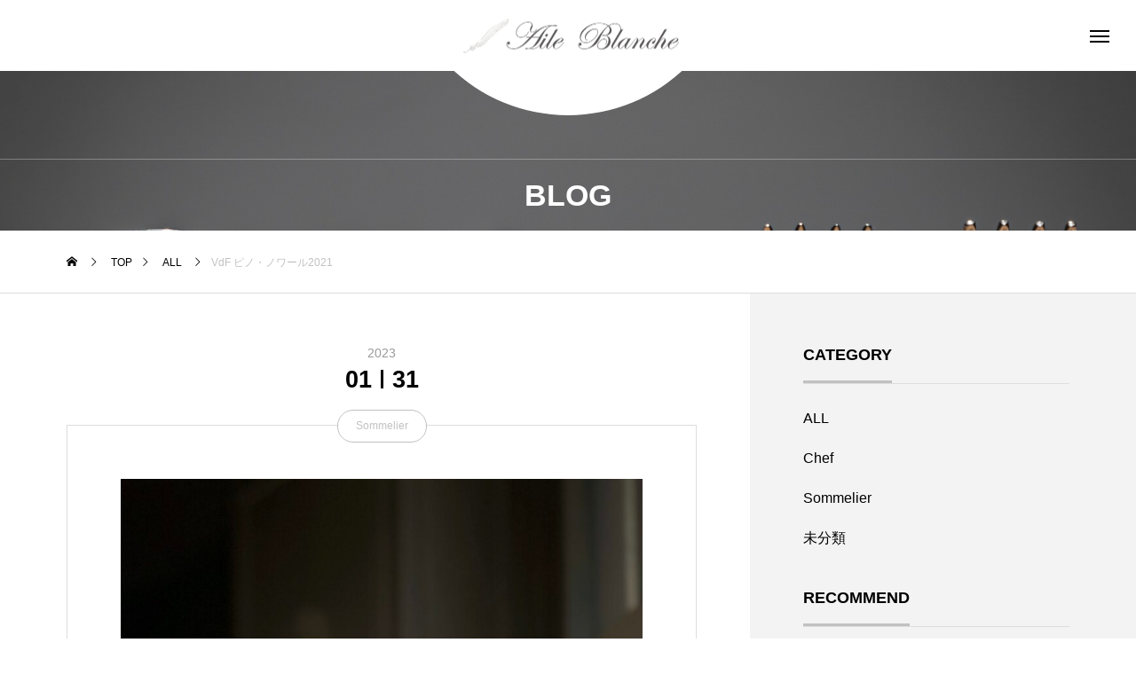

--- FILE ---
content_type: text/html; charset=UTF-8
request_url: https://aileblanche.info/2023/01/31/vdf-%E3%83%94%E3%83%8E%E3%83%BB%E3%83%8E%E3%83%AF%E3%83%BC%E3%83%AB2021/
body_size: 15813
content:
<!DOCTYPE html>
<html class="pc" dir="ltr" lang="ja"
	prefix="og: https://ogp.me/ns#" >
<head>
<meta charset="UTF-8">
<!--[if IE]><meta http-equiv="X-UA-Compatible" content="IE=edge"><![endif]-->
<meta name="viewport" content="width=device-width">

<meta name="description" content="キュヴェ・ピノノワール 2021 ゲンキアルマン・ルソー、プリューレ・ロックなどで働き、現在はブルゴーニュ大学フランス国家認定醸造士コース(修士)に通ってる日本人醸造家の岩崎元気さん。">
<link rel="pingback" href="https://aileblanche.info/xmlrpc.php">

		<!-- All in One SEO 4.3.6.1 - aioseo.com -->
		<title>VdF ピノ・ノワール2021 - エルブランシュ</title>
		<meta name="description" content="キュヴェ・ピノノワール 2021 ゲンキ アルマン・ルソー、プリューレ・ロックなどで働き、現在はブルゴーニュ大" />
		<meta name="robots" content="max-image-preview:large" />
		<link rel="canonical" href="https://aileblanche.info/2023/01/31/vdf-%e3%83%94%e3%83%8e%e3%83%bb%e3%83%8e%e3%83%af%e3%83%bc%e3%83%ab2021/" />
		<meta name="generator" content="All in One SEO (AIOSEO) 4.3.6.1 " />

		<!-- Google tag (gtag.js) -->
<script async src="https://www.googletagmanager.com/gtag/js?id=G-6KB3GV5J99"></script>
<script>
  window.dataLayer = window.dataLayer || [];
  function gtag(){dataLayer.push(arguments);}
  gtag('js', new Date());

  gtag('config', 'G-6KB3GV5J99');
</script>
		<meta property="og:locale" content="ja_JP" />
		<meta property="og:site_name" content="エルブランシュ - 限定8席のカウンターで魔法のフォアグラを" />
		<meta property="og:type" content="article" />
		<meta property="og:title" content="VdF ピノ・ノワール2021 - エルブランシュ" />
		<meta property="og:description" content="キュヴェ・ピノノワール 2021 ゲンキ アルマン・ルソー、プリューレ・ロックなどで働き、現在はブルゴーニュ大" />
		<meta property="og:url" content="https://aileblanche.info/2023/01/31/vdf-%e3%83%94%e3%83%8e%e3%83%bb%e3%83%8e%e3%83%af%e3%83%bc%e3%83%ab2021/" />
		<meta property="article:published_time" content="2023-01-31T07:11:28+00:00" />
		<meta property="article:modified_time" content="2023-01-31T07:50:19+00:00" />
		<meta name="twitter:card" content="summary_large_image" />
		<meta name="twitter:title" content="VdF ピノ・ノワール2021 - エルブランシュ" />
		<meta name="twitter:description" content="キュヴェ・ピノノワール 2021 ゲンキ アルマン・ルソー、プリューレ・ロックなどで働き、現在はブルゴーニュ大" />
		<script type="application/ld+json" class="aioseo-schema">
			{"@context":"https:\/\/schema.org","@graph":[{"@type":"BlogPosting","@id":"https:\/\/aileblanche.info\/2023\/01\/31\/vdf-%e3%83%94%e3%83%8e%e3%83%bb%e3%83%8e%e3%83%af%e3%83%bc%e3%83%ab2021\/#blogposting","name":"VdF \u30d4\u30ce\u30fb\u30ce\u30ef\u30fc\u30eb2021 - \u30a8\u30eb\u30d6\u30e9\u30f3\u30b7\u30e5","headline":"VdF \u30d4\u30ce\u30fb\u30ce\u30ef\u30fc\u30eb2021","author":{"@id":"https:\/\/aileblanche.info\/author\/m-ogawa\/#author"},"publisher":{"@id":"https:\/\/aileblanche.info\/#organization"},"image":{"@type":"ImageObject","url":"https:\/\/aileblanche.info\/wp-content\/uploads\/2023\/01\/06F89E89-B28C-4031-837C-FC5BF6958A0D-scaled.jpeg","width":2048,"height":2560},"datePublished":"2023-01-31T07:11:28+09:00","dateModified":"2023-01-31T07:50:19+09:00","inLanguage":"ja","mainEntityOfPage":{"@id":"https:\/\/aileblanche.info\/2023\/01\/31\/vdf-%e3%83%94%e3%83%8e%e3%83%bb%e3%83%8e%e3%83%af%e3%83%bc%e3%83%ab2021\/#webpage"},"isPartOf":{"@id":"https:\/\/aileblanche.info\/2023\/01\/31\/vdf-%e3%83%94%e3%83%8e%e3%83%bb%e3%83%8e%e3%83%af%e3%83%bc%e3%83%ab2021\/#webpage"},"articleSection":"ALL, Sommelier"},{"@type":"BreadcrumbList","@id":"https:\/\/aileblanche.info\/2023\/01\/31\/vdf-%e3%83%94%e3%83%8e%e3%83%bb%e3%83%8e%e3%83%af%e3%83%bc%e3%83%ab2021\/#breadcrumblist","itemListElement":[{"@type":"ListItem","@id":"https:\/\/aileblanche.info\/#listItem","position":1,"item":{"@type":"WebPage","@id":"https:\/\/aileblanche.info\/","name":"\u30db\u30fc\u30e0","description":"\u9650\u5b9a8\u5e2d\u306e\u30ab\u30a6\u30f3\u30bf\u30fc\u3067\u9b54\u6cd5\u306e\u30d5\u30a9\u30a2\u30b0\u30e9\u3092","url":"https:\/\/aileblanche.info\/"},"nextItem":"https:\/\/aileblanche.info\/2023\/#listItem"},{"@type":"ListItem","@id":"https:\/\/aileblanche.info\/2023\/#listItem","position":2,"item":{"@type":"WebPage","@id":"https:\/\/aileblanche.info\/2023\/","name":"2023","url":"https:\/\/aileblanche.info\/2023\/"},"nextItem":"https:\/\/aileblanche.info\/2023\/01\/#listItem","previousItem":"https:\/\/aileblanche.info\/#listItem"},{"@type":"ListItem","@id":"https:\/\/aileblanche.info\/2023\/01\/#listItem","position":3,"item":{"@type":"WebPage","@id":"https:\/\/aileblanche.info\/2023\/01\/","name":"January","url":"https:\/\/aileblanche.info\/2023\/01\/"},"nextItem":"https:\/\/aileblanche.info\/2023\/01\/31\/#listItem","previousItem":"https:\/\/aileblanche.info\/2023\/#listItem"},{"@type":"ListItem","@id":"https:\/\/aileblanche.info\/2023\/01\/31\/#listItem","position":4,"item":{"@type":"WebPage","@id":"https:\/\/aileblanche.info\/2023\/01\/31\/","name":"31","url":"https:\/\/aileblanche.info\/2023\/01\/31\/"},"nextItem":"https:\/\/aileblanche.info\/2023\/01\/31\/vdf-%e3%83%94%e3%83%8e%e3%83%bb%e3%83%8e%e3%83%af%e3%83%bc%e3%83%ab2021\/#listItem","previousItem":"https:\/\/aileblanche.info\/2023\/01\/#listItem"},{"@type":"ListItem","@id":"https:\/\/aileblanche.info\/2023\/01\/31\/vdf-%e3%83%94%e3%83%8e%e3%83%bb%e3%83%8e%e3%83%af%e3%83%bc%e3%83%ab2021\/#listItem","position":5,"item":{"@type":"WebPage","@id":"https:\/\/aileblanche.info\/2023\/01\/31\/vdf-%e3%83%94%e3%83%8e%e3%83%bb%e3%83%8e%e3%83%af%e3%83%bc%e3%83%ab2021\/","name":"VdF \u30d4\u30ce\u30fb\u30ce\u30ef\u30fc\u30eb2021","description":"\u30ad\u30e5\u30f4\u30a7\u30fb\u30d4\u30ce\u30ce\u30ef\u30fc\u30eb 2021 \u30b2\u30f3\u30ad \u30a2\u30eb\u30de\u30f3\u30fb\u30eb\u30bd\u30fc\u3001\u30d7\u30ea\u30e5\u30fc\u30ec\u30fb\u30ed\u30c3\u30af\u306a\u3069\u3067\u50cd\u304d\u3001\u73fe\u5728\u306f\u30d6\u30eb\u30b4\u30fc\u30cb\u30e5\u5927","url":"https:\/\/aileblanche.info\/2023\/01\/31\/vdf-%e3%83%94%e3%83%8e%e3%83%bb%e3%83%8e%e3%83%af%e3%83%bc%e3%83%ab2021\/"},"previousItem":"https:\/\/aileblanche.info\/2023\/01\/31\/#listItem"}]},{"@type":"Organization","@id":"https:\/\/aileblanche.info\/#organization","name":"\u30a8\u30eb\u30d6\u30e9\u30f3\u30b7\u30e5","url":"https:\/\/aileblanche.info\/"},{"@type":"Person","@id":"https:\/\/aileblanche.info\/author\/m-ogawa\/#author","url":"https:\/\/aileblanche.info\/author\/m-ogawa\/","name":"m.ogawa","image":{"@type":"ImageObject","@id":"https:\/\/aileblanche.info\/2023\/01\/31\/vdf-%e3%83%94%e3%83%8e%e3%83%bb%e3%83%8e%e3%83%af%e3%83%bc%e3%83%ab2021\/#authorImage","url":"https:\/\/secure.gravatar.com\/avatar\/781bc16f95fe29d660d145f7e18fa30fc39358bcf06bc83bce76fe89ad95bb43?s=96&d=mm&r=g","width":96,"height":96,"caption":"m.ogawa"}},{"@type":"WebPage","@id":"https:\/\/aileblanche.info\/2023\/01\/31\/vdf-%e3%83%94%e3%83%8e%e3%83%bb%e3%83%8e%e3%83%af%e3%83%bc%e3%83%ab2021\/#webpage","url":"https:\/\/aileblanche.info\/2023\/01\/31\/vdf-%e3%83%94%e3%83%8e%e3%83%bb%e3%83%8e%e3%83%af%e3%83%bc%e3%83%ab2021\/","name":"VdF \u30d4\u30ce\u30fb\u30ce\u30ef\u30fc\u30eb2021 - \u30a8\u30eb\u30d6\u30e9\u30f3\u30b7\u30e5","description":"\u30ad\u30e5\u30f4\u30a7\u30fb\u30d4\u30ce\u30ce\u30ef\u30fc\u30eb 2021 \u30b2\u30f3\u30ad \u30a2\u30eb\u30de\u30f3\u30fb\u30eb\u30bd\u30fc\u3001\u30d7\u30ea\u30e5\u30fc\u30ec\u30fb\u30ed\u30c3\u30af\u306a\u3069\u3067\u50cd\u304d\u3001\u73fe\u5728\u306f\u30d6\u30eb\u30b4\u30fc\u30cb\u30e5\u5927","inLanguage":"ja","isPartOf":{"@id":"https:\/\/aileblanche.info\/#website"},"breadcrumb":{"@id":"https:\/\/aileblanche.info\/2023\/01\/31\/vdf-%e3%83%94%e3%83%8e%e3%83%bb%e3%83%8e%e3%83%af%e3%83%bc%e3%83%ab2021\/#breadcrumblist"},"author":{"@id":"https:\/\/aileblanche.info\/author\/m-ogawa\/#author"},"creator":{"@id":"https:\/\/aileblanche.info\/author\/m-ogawa\/#author"},"image":{"@type":"ImageObject","url":"https:\/\/aileblanche.info\/wp-content\/uploads\/2023\/01\/06F89E89-B28C-4031-837C-FC5BF6958A0D-scaled.jpeg","@id":"https:\/\/aileblanche.info\/#mainImage","width":2048,"height":2560},"primaryImageOfPage":{"@id":"https:\/\/aileblanche.info\/2023\/01\/31\/vdf-%e3%83%94%e3%83%8e%e3%83%bb%e3%83%8e%e3%83%af%e3%83%bc%e3%83%ab2021\/#mainImage"},"datePublished":"2023-01-31T07:11:28+09:00","dateModified":"2023-01-31T07:50:19+09:00"},{"@type":"WebSite","@id":"https:\/\/aileblanche.info\/#website","url":"https:\/\/aileblanche.info\/","name":"\u30a8\u30eb\u30d6\u30e9\u30f3\u30b7\u30e5","description":"\u9650\u5b9a8\u5e2d\u306e\u30ab\u30a6\u30f3\u30bf\u30fc\u3067\u9b54\u6cd5\u306e\u30d5\u30a9\u30a2\u30b0\u30e9\u3092","inLanguage":"ja","publisher":{"@id":"https:\/\/aileblanche.info\/#organization"}}]}
		</script>
		<!-- All in One SEO -->

<link rel='dns-prefetch' href='//www.googletagmanager.com' />
<link rel='dns-prefetch' href='//cdn.jsdelivr.net' />
<link rel='dns-prefetch' href='//pagead2.googlesyndication.com' />
<link rel="alternate" type="application/rss+xml" title="エルブランシュ &raquo; フィード" href="https://aileblanche.info/feed/" />
<link rel="alternate" type="application/rss+xml" title="エルブランシュ &raquo; コメントフィード" href="https://aileblanche.info/comments/feed/" />
<link rel="alternate" type="application/rss+xml" title="エルブランシュ &raquo; VdF ピノ・ノワール2021 のコメントのフィード" href="https://aileblanche.info/2023/01/31/vdf-%e3%83%94%e3%83%8e%e3%83%bb%e3%83%8e%e3%83%af%e3%83%bc%e3%83%ab2021/feed/" />
<link rel="alternate" title="oEmbed (JSON)" type="application/json+oembed" href="https://aileblanche.info/wp-json/oembed/1.0/embed?url=https%3A%2F%2Faileblanche.info%2F2023%2F01%2F31%2Fvdf-%25e3%2583%2594%25e3%2583%258e%25e3%2583%25bb%25e3%2583%258e%25e3%2583%25af%25e3%2583%25bc%25e3%2583%25ab2021%2F" />
<link rel="alternate" title="oEmbed (XML)" type="text/xml+oembed" href="https://aileblanche.info/wp-json/oembed/1.0/embed?url=https%3A%2F%2Faileblanche.info%2F2023%2F01%2F31%2Fvdf-%25e3%2583%2594%25e3%2583%258e%25e3%2583%25bb%25e3%2583%258e%25e3%2583%25af%25e3%2583%25bc%25e3%2583%25ab2021%2F&#038;format=xml" />
<style id='wp-img-auto-sizes-contain-inline-css' type='text/css'>
img:is([sizes=auto i],[sizes^="auto," i]){contain-intrinsic-size:3000px 1500px}
/*# sourceURL=wp-img-auto-sizes-contain-inline-css */
</style>
<link rel='stylesheet' id='style-css' href='https://aileblanche.info/wp-content/themes/tenjiku_tcd091/style.css?ver=1.2' type='text/css' media='all' />
<style id='wp-block-library-inline-css' type='text/css'>
:root{--wp-block-synced-color:#7a00df;--wp-block-synced-color--rgb:122,0,223;--wp-bound-block-color:var(--wp-block-synced-color);--wp-editor-canvas-background:#ddd;--wp-admin-theme-color:#007cba;--wp-admin-theme-color--rgb:0,124,186;--wp-admin-theme-color-darker-10:#006ba1;--wp-admin-theme-color-darker-10--rgb:0,107,160.5;--wp-admin-theme-color-darker-20:#005a87;--wp-admin-theme-color-darker-20--rgb:0,90,135;--wp-admin-border-width-focus:2px}@media (min-resolution:192dpi){:root{--wp-admin-border-width-focus:1.5px}}.wp-element-button{cursor:pointer}:root .has-very-light-gray-background-color{background-color:#eee}:root .has-very-dark-gray-background-color{background-color:#313131}:root .has-very-light-gray-color{color:#eee}:root .has-very-dark-gray-color{color:#313131}:root .has-vivid-green-cyan-to-vivid-cyan-blue-gradient-background{background:linear-gradient(135deg,#00d084,#0693e3)}:root .has-purple-crush-gradient-background{background:linear-gradient(135deg,#34e2e4,#4721fb 50%,#ab1dfe)}:root .has-hazy-dawn-gradient-background{background:linear-gradient(135deg,#faaca8,#dad0ec)}:root .has-subdued-olive-gradient-background{background:linear-gradient(135deg,#fafae1,#67a671)}:root .has-atomic-cream-gradient-background{background:linear-gradient(135deg,#fdd79a,#004a59)}:root .has-nightshade-gradient-background{background:linear-gradient(135deg,#330968,#31cdcf)}:root .has-midnight-gradient-background{background:linear-gradient(135deg,#020381,#2874fc)}:root{--wp--preset--font-size--normal:16px;--wp--preset--font-size--huge:42px}.has-regular-font-size{font-size:1em}.has-larger-font-size{font-size:2.625em}.has-normal-font-size{font-size:var(--wp--preset--font-size--normal)}.has-huge-font-size{font-size:var(--wp--preset--font-size--huge)}.has-text-align-center{text-align:center}.has-text-align-left{text-align:left}.has-text-align-right{text-align:right}.has-fit-text{white-space:nowrap!important}#end-resizable-editor-section{display:none}.aligncenter{clear:both}.items-justified-left{justify-content:flex-start}.items-justified-center{justify-content:center}.items-justified-right{justify-content:flex-end}.items-justified-space-between{justify-content:space-between}.screen-reader-text{border:0;clip-path:inset(50%);height:1px;margin:-1px;overflow:hidden;padding:0;position:absolute;width:1px;word-wrap:normal!important}.screen-reader-text:focus{background-color:#ddd;clip-path:none;color:#444;display:block;font-size:1em;height:auto;left:5px;line-height:normal;padding:15px 23px 14px;text-decoration:none;top:5px;width:auto;z-index:100000}html :where(.has-border-color){border-style:solid}html :where([style*=border-top-color]){border-top-style:solid}html :where([style*=border-right-color]){border-right-style:solid}html :where([style*=border-bottom-color]){border-bottom-style:solid}html :where([style*=border-left-color]){border-left-style:solid}html :where([style*=border-width]){border-style:solid}html :where([style*=border-top-width]){border-top-style:solid}html :where([style*=border-right-width]){border-right-style:solid}html :where([style*=border-bottom-width]){border-bottom-style:solid}html :where([style*=border-left-width]){border-left-style:solid}html :where(img[class*=wp-image-]){height:auto;max-width:100%}:where(figure){margin:0 0 1em}html :where(.is-position-sticky){--wp-admin--admin-bar--position-offset:var(--wp-admin--admin-bar--height,0px)}@media screen and (max-width:600px){html :where(.is-position-sticky){--wp-admin--admin-bar--position-offset:0px}}

/*# sourceURL=wp-block-library-inline-css */
</style><style id='wp-block-paragraph-inline-css' type='text/css'>
.is-small-text{font-size:.875em}.is-regular-text{font-size:1em}.is-large-text{font-size:2.25em}.is-larger-text{font-size:3em}.has-drop-cap:not(:focus):first-letter{float:left;font-size:8.4em;font-style:normal;font-weight:100;line-height:.68;margin:.05em .1em 0 0;text-transform:uppercase}body.rtl .has-drop-cap:not(:focus):first-letter{float:none;margin-left:.1em}p.has-drop-cap.has-background{overflow:hidden}:root :where(p.has-background){padding:1.25em 2.375em}:where(p.has-text-color:not(.has-link-color)) a{color:inherit}p.has-text-align-left[style*="writing-mode:vertical-lr"],p.has-text-align-right[style*="writing-mode:vertical-rl"]{rotate:180deg}
/*# sourceURL=https://aileblanche.info/wp-includes/blocks/paragraph/style.min.css */
</style>
<style id='global-styles-inline-css' type='text/css'>
:root{--wp--preset--aspect-ratio--square: 1;--wp--preset--aspect-ratio--4-3: 4/3;--wp--preset--aspect-ratio--3-4: 3/4;--wp--preset--aspect-ratio--3-2: 3/2;--wp--preset--aspect-ratio--2-3: 2/3;--wp--preset--aspect-ratio--16-9: 16/9;--wp--preset--aspect-ratio--9-16: 9/16;--wp--preset--color--black: #000000;--wp--preset--color--cyan-bluish-gray: #abb8c3;--wp--preset--color--white: #ffffff;--wp--preset--color--pale-pink: #f78da7;--wp--preset--color--vivid-red: #cf2e2e;--wp--preset--color--luminous-vivid-orange: #ff6900;--wp--preset--color--luminous-vivid-amber: #fcb900;--wp--preset--color--light-green-cyan: #7bdcb5;--wp--preset--color--vivid-green-cyan: #00d084;--wp--preset--color--pale-cyan-blue: #8ed1fc;--wp--preset--color--vivid-cyan-blue: #0693e3;--wp--preset--color--vivid-purple: #9b51e0;--wp--preset--gradient--vivid-cyan-blue-to-vivid-purple: linear-gradient(135deg,rgb(6,147,227) 0%,rgb(155,81,224) 100%);--wp--preset--gradient--light-green-cyan-to-vivid-green-cyan: linear-gradient(135deg,rgb(122,220,180) 0%,rgb(0,208,130) 100%);--wp--preset--gradient--luminous-vivid-amber-to-luminous-vivid-orange: linear-gradient(135deg,rgb(252,185,0) 0%,rgb(255,105,0) 100%);--wp--preset--gradient--luminous-vivid-orange-to-vivid-red: linear-gradient(135deg,rgb(255,105,0) 0%,rgb(207,46,46) 100%);--wp--preset--gradient--very-light-gray-to-cyan-bluish-gray: linear-gradient(135deg,rgb(238,238,238) 0%,rgb(169,184,195) 100%);--wp--preset--gradient--cool-to-warm-spectrum: linear-gradient(135deg,rgb(74,234,220) 0%,rgb(151,120,209) 20%,rgb(207,42,186) 40%,rgb(238,44,130) 60%,rgb(251,105,98) 80%,rgb(254,248,76) 100%);--wp--preset--gradient--blush-light-purple: linear-gradient(135deg,rgb(255,206,236) 0%,rgb(152,150,240) 100%);--wp--preset--gradient--blush-bordeaux: linear-gradient(135deg,rgb(254,205,165) 0%,rgb(254,45,45) 50%,rgb(107,0,62) 100%);--wp--preset--gradient--luminous-dusk: linear-gradient(135deg,rgb(255,203,112) 0%,rgb(199,81,192) 50%,rgb(65,88,208) 100%);--wp--preset--gradient--pale-ocean: linear-gradient(135deg,rgb(255,245,203) 0%,rgb(182,227,212) 50%,rgb(51,167,181) 100%);--wp--preset--gradient--electric-grass: linear-gradient(135deg,rgb(202,248,128) 0%,rgb(113,206,126) 100%);--wp--preset--gradient--midnight: linear-gradient(135deg,rgb(2,3,129) 0%,rgb(40,116,252) 100%);--wp--preset--font-size--small: 13px;--wp--preset--font-size--medium: 20px;--wp--preset--font-size--large: 36px;--wp--preset--font-size--x-large: 42px;--wp--preset--spacing--20: 0.44rem;--wp--preset--spacing--30: 0.67rem;--wp--preset--spacing--40: 1rem;--wp--preset--spacing--50: 1.5rem;--wp--preset--spacing--60: 2.25rem;--wp--preset--spacing--70: 3.38rem;--wp--preset--spacing--80: 5.06rem;--wp--preset--shadow--natural: 6px 6px 9px rgba(0, 0, 0, 0.2);--wp--preset--shadow--deep: 12px 12px 50px rgba(0, 0, 0, 0.4);--wp--preset--shadow--sharp: 6px 6px 0px rgba(0, 0, 0, 0.2);--wp--preset--shadow--outlined: 6px 6px 0px -3px rgb(255, 255, 255), 6px 6px rgb(0, 0, 0);--wp--preset--shadow--crisp: 6px 6px 0px rgb(0, 0, 0);}:where(.is-layout-flex){gap: 0.5em;}:where(.is-layout-grid){gap: 0.5em;}body .is-layout-flex{display: flex;}.is-layout-flex{flex-wrap: wrap;align-items: center;}.is-layout-flex > :is(*, div){margin: 0;}body .is-layout-grid{display: grid;}.is-layout-grid > :is(*, div){margin: 0;}:where(.wp-block-columns.is-layout-flex){gap: 2em;}:where(.wp-block-columns.is-layout-grid){gap: 2em;}:where(.wp-block-post-template.is-layout-flex){gap: 1.25em;}:where(.wp-block-post-template.is-layout-grid){gap: 1.25em;}.has-black-color{color: var(--wp--preset--color--black) !important;}.has-cyan-bluish-gray-color{color: var(--wp--preset--color--cyan-bluish-gray) !important;}.has-white-color{color: var(--wp--preset--color--white) !important;}.has-pale-pink-color{color: var(--wp--preset--color--pale-pink) !important;}.has-vivid-red-color{color: var(--wp--preset--color--vivid-red) !important;}.has-luminous-vivid-orange-color{color: var(--wp--preset--color--luminous-vivid-orange) !important;}.has-luminous-vivid-amber-color{color: var(--wp--preset--color--luminous-vivid-amber) !important;}.has-light-green-cyan-color{color: var(--wp--preset--color--light-green-cyan) !important;}.has-vivid-green-cyan-color{color: var(--wp--preset--color--vivid-green-cyan) !important;}.has-pale-cyan-blue-color{color: var(--wp--preset--color--pale-cyan-blue) !important;}.has-vivid-cyan-blue-color{color: var(--wp--preset--color--vivid-cyan-blue) !important;}.has-vivid-purple-color{color: var(--wp--preset--color--vivid-purple) !important;}.has-black-background-color{background-color: var(--wp--preset--color--black) !important;}.has-cyan-bluish-gray-background-color{background-color: var(--wp--preset--color--cyan-bluish-gray) !important;}.has-white-background-color{background-color: var(--wp--preset--color--white) !important;}.has-pale-pink-background-color{background-color: var(--wp--preset--color--pale-pink) !important;}.has-vivid-red-background-color{background-color: var(--wp--preset--color--vivid-red) !important;}.has-luminous-vivid-orange-background-color{background-color: var(--wp--preset--color--luminous-vivid-orange) !important;}.has-luminous-vivid-amber-background-color{background-color: var(--wp--preset--color--luminous-vivid-amber) !important;}.has-light-green-cyan-background-color{background-color: var(--wp--preset--color--light-green-cyan) !important;}.has-vivid-green-cyan-background-color{background-color: var(--wp--preset--color--vivid-green-cyan) !important;}.has-pale-cyan-blue-background-color{background-color: var(--wp--preset--color--pale-cyan-blue) !important;}.has-vivid-cyan-blue-background-color{background-color: var(--wp--preset--color--vivid-cyan-blue) !important;}.has-vivid-purple-background-color{background-color: var(--wp--preset--color--vivid-purple) !important;}.has-black-border-color{border-color: var(--wp--preset--color--black) !important;}.has-cyan-bluish-gray-border-color{border-color: var(--wp--preset--color--cyan-bluish-gray) !important;}.has-white-border-color{border-color: var(--wp--preset--color--white) !important;}.has-pale-pink-border-color{border-color: var(--wp--preset--color--pale-pink) !important;}.has-vivid-red-border-color{border-color: var(--wp--preset--color--vivid-red) !important;}.has-luminous-vivid-orange-border-color{border-color: var(--wp--preset--color--luminous-vivid-orange) !important;}.has-luminous-vivid-amber-border-color{border-color: var(--wp--preset--color--luminous-vivid-amber) !important;}.has-light-green-cyan-border-color{border-color: var(--wp--preset--color--light-green-cyan) !important;}.has-vivid-green-cyan-border-color{border-color: var(--wp--preset--color--vivid-green-cyan) !important;}.has-pale-cyan-blue-border-color{border-color: var(--wp--preset--color--pale-cyan-blue) !important;}.has-vivid-cyan-blue-border-color{border-color: var(--wp--preset--color--vivid-cyan-blue) !important;}.has-vivid-purple-border-color{border-color: var(--wp--preset--color--vivid-purple) !important;}.has-vivid-cyan-blue-to-vivid-purple-gradient-background{background: var(--wp--preset--gradient--vivid-cyan-blue-to-vivid-purple) !important;}.has-light-green-cyan-to-vivid-green-cyan-gradient-background{background: var(--wp--preset--gradient--light-green-cyan-to-vivid-green-cyan) !important;}.has-luminous-vivid-amber-to-luminous-vivid-orange-gradient-background{background: var(--wp--preset--gradient--luminous-vivid-amber-to-luminous-vivid-orange) !important;}.has-luminous-vivid-orange-to-vivid-red-gradient-background{background: var(--wp--preset--gradient--luminous-vivid-orange-to-vivid-red) !important;}.has-very-light-gray-to-cyan-bluish-gray-gradient-background{background: var(--wp--preset--gradient--very-light-gray-to-cyan-bluish-gray) !important;}.has-cool-to-warm-spectrum-gradient-background{background: var(--wp--preset--gradient--cool-to-warm-spectrum) !important;}.has-blush-light-purple-gradient-background{background: var(--wp--preset--gradient--blush-light-purple) !important;}.has-blush-bordeaux-gradient-background{background: var(--wp--preset--gradient--blush-bordeaux) !important;}.has-luminous-dusk-gradient-background{background: var(--wp--preset--gradient--luminous-dusk) !important;}.has-pale-ocean-gradient-background{background: var(--wp--preset--gradient--pale-ocean) !important;}.has-electric-grass-gradient-background{background: var(--wp--preset--gradient--electric-grass) !important;}.has-midnight-gradient-background{background: var(--wp--preset--gradient--midnight) !important;}.has-small-font-size{font-size: var(--wp--preset--font-size--small) !important;}.has-medium-font-size{font-size: var(--wp--preset--font-size--medium) !important;}.has-large-font-size{font-size: var(--wp--preset--font-size--large) !important;}.has-x-large-font-size{font-size: var(--wp--preset--font-size--x-large) !important;}
/*# sourceURL=global-styles-inline-css */
</style>

<style id='classic-theme-styles-inline-css' type='text/css'>
/*! This file is auto-generated */
.wp-block-button__link{color:#fff;background-color:#32373c;border-radius:9999px;box-shadow:none;text-decoration:none;padding:calc(.667em + 2px) calc(1.333em + 2px);font-size:1.125em}.wp-block-file__button{background:#32373c;color:#fff;text-decoration:none}
/*# sourceURL=/wp-includes/css/classic-themes.min.css */
</style>
<link rel='stylesheet' id='owl-carousel-css' href='https://aileblanche.info/wp-content/themes/tenjiku_tcd091/js/owl.carousel.min.css?ver=2.3.4' type='text/css' media='all' />
<script type="text/javascript" src="https://aileblanche.info/wp-includes/js/jquery/jquery.min.js?ver=3.7.1" id="jquery-core-js"></script>
<script type="text/javascript" src="https://aileblanche.info/wp-includes/js/jquery/jquery-migrate.min.js?ver=3.4.1" id="jquery-migrate-js"></script>

<!-- Google アナリティクス スニペット (Site Kit が追加) -->
<script type="text/javascript" src="https://www.googletagmanager.com/gtag/js?id=UA-45210269-1" id="google_gtagjs-js" async></script>
<script type="text/javascript" id="google_gtagjs-js-after">
/* <![CDATA[ */
window.dataLayer = window.dataLayer || [];function gtag(){dataLayer.push(arguments);}
gtag('set', 'linker', {"domains":["aileblanche.info"]} );
gtag("js", new Date());
gtag("set", "developer_id.dZTNiMT", true);
gtag("config", "UA-45210269-1", {"anonymize_ip":true});
gtag("config", "G-W12WDT63QL");
//# sourceURL=google_gtagjs-js-after
/* ]]> */
</script>

<!-- (ここまで) Google アナリティクス スニペット (Site Kit が追加) -->
<link rel="https://api.w.org/" href="https://aileblanche.info/wp-json/" /><link rel="alternate" title="JSON" type="application/json" href="https://aileblanche.info/wp-json/wp/v2/posts/500" /><link rel='shortlink' href='https://aileblanche.info/?p=500' />
<meta name="generator" content="Site Kit by Google 1.96.0" />
<link rel="stylesheet" href="https://aileblanche.info/wp-content/themes/tenjiku_tcd091/css/design-plus.css?ver=1.2">
<link rel="stylesheet" href="https://aileblanche.info/wp-content/themes/tenjiku_tcd091/css/sns-botton.css?ver=1.2">
<link rel="stylesheet" media="screen and (max-width:1201px)" href="https://aileblanche.info/wp-content/themes/tenjiku_tcd091/css/responsive.css?ver=1.2">
<link rel="stylesheet" media="screen and (max-width:1201px)" href="https://aileblanche.info/wp-content/themes/tenjiku_tcd091/css/footer-bar.css?ver=1.2">

<script src="https://aileblanche.info/wp-content/themes/tenjiku_tcd091/js/jquery.easing.1.4.js?ver=1.2"></script>
<script src="https://aileblanche.info/wp-content/themes/tenjiku_tcd091/js/jscript.js?ver=1.2"></script>
<script src="https://aileblanche.info/wp-content/themes/tenjiku_tcd091/js/jquery.cookie.min.js?ver=1.2"></script>
<script src="https://aileblanche.info/wp-content/themes/tenjiku_tcd091/js/comment.js?ver=1.2"></script>
<script src="https://aileblanche.info/wp-content/themes/tenjiku_tcd091/js/parallax.js?ver=1.2"></script>

<link rel="stylesheet" href="https://aileblanche.info/wp-content/themes/tenjiku_tcd091/js/simplebar.css?ver=1.2">
<script src="https://aileblanche.info/wp-content/themes/tenjiku_tcd091/js/simplebar.min.js?ver=1.2"></script>


<script src="https://aileblanche.info/wp-content/themes/tenjiku_tcd091/js/header_fix.js?ver=1.2"></script>


<style type="text/css">
body { font-size:16px; }
.common_headline { font-size:34px !important; }
@media screen and (max-width:750px) {
  body { font-size:12px; }
  .common_headline { font-size:20px !important; }
}
body, input, textarea { font-family: Arial, "Hiragino Sans", "ヒラギノ角ゴ ProN", "Hiragino Kaku Gothic ProN", "游ゴシック", YuGothic, "メイリオ", Meiryo, sans-serif; }

.rich_font, .p-vertical { font-family: "Times New Roman" , "游明朝" , "Yu Mincho" , "游明朝体" , "YuMincho" , "ヒラギノ明朝 Pro W3" , "Hiragino Mincho Pro" , "HiraMinProN-W3" , "HGS明朝E" , "ＭＳ Ｐ明朝" , "MS PMincho" , serif; font-weight:600; }

.rich_font_type1 { font-family: Arial, "ヒラギノ角ゴ ProN W3", "Hiragino Kaku Gothic ProN", "メイリオ", Meiryo, sans-serif; font-weight:600; }
.rich_font_type2 { font-family: Arial, "Hiragino Sans", "ヒラギノ角ゴ ProN", "Hiragino Kaku Gothic ProN", "游ゴシック", YuGothic, "メイリオ", Meiryo, sans-serif; font-weight:600; }
.rich_font_type3 { font-family: "Times New Roman" , "游明朝" , "Yu Mincho" , "游明朝体" , "YuMincho" , "ヒラギノ明朝 Pro W3" , "Hiragino Mincho Pro" , "HiraMinProN-W3" , "HGS明朝E" , "ＭＳ Ｐ明朝" , "MS PMincho" , serif; font-weight:600; }

#header_logo .logo_text { font-size:32px; }
#footer_logo .logo_text { font-size:32px; }
@media screen and (max-width:1201px) {
  #header_logo .logo_text { font-size:24px; }
  #footer_logo .logo_text { font-size:24px; }
}
#drawer_menu { background:#8c8c8c; }
#drawer_menu_content a, #drawer_menu .close_button:before, #drawer_menu_sns.color_type1 a:before, #drawer_menu_search .button_area:before { color:#ffffff; }
#drawer_menu .menu li.non_active a, #drawer_menu .menu li.menu-item-has-children.non_active > a > span:after { color:#ffffff !important; }
#drawer_menu .overlay { background-color:rgba(0,0,0,0.3); }
#footer_carousel .title { font-size:16px; }
#footer_info p { font-size:16px; }
#copyright { color:#ffffff; background:#5b5b5b; }
@media screen and (max-width:750px) {
  #footer_carousel .title { font-size:14px; }
  #footer_info p { font-size:14px; }
}
.author_profile .avatar_area, .animate_image, .animate_background, .animate_background .image_wrap {
  background: #FFFFFF;
}
.animate_image img, .animate_background .image {
  -webkit-width:calc(100% + 30px) !important; width:calc(100% + 30px) !important; height:auto; max-width:inherit !important;
    -webkit-transform: translate(-15px, 0px); -webkit-transition-property: opacity, translateX; -webkit-transition: 0.5s;
  transform: translate(-15px, 0px); transition-property: opacity, translateX; transition: 0.5s;
  }
.animate_image.avatar_area img {
  width:calc(100% + 10px) !important;
    -webkit-transform: translate(-5px, 0px); transform: translate(-5px, 0px);
  }
.animate_image:hover img, .animate_background:hover .image {
  opacity:0.5 !important;
    -webkit-transform: translate(0px, 0px);
  transform: translate(0px, 0px);
  }

a { color:#000; }

#return_top a, #comment_tab li.active a, .widget_tab_post_list_button div, #index_news_ticker .line, #wp-calendar tbody a
  { background-color:#c1c1c1; }

.owl-carousel .owl-nav .owl-prev, .owl-carousel .owl-nav .owl-next
  { background-color:#c1c1c1 !important; }

.widget_headline span, #related_post .category, #blog_list .category, #post_title .category, .gallery_category_sort_button li.active a, #gallery_single_title_area .category
  { border-color:#c1c1c1; }

#related_post .category, #bread_crumb li.last, #blog_list .category, #post_title .category, #drawer_menu .menu li.current-menu-item a, #drawer_menu .menu li.current-menu-ancestor a, #drawer_menu .menu li.current-menu-item.menu-item-has-children > a > .button:after,
  .gallery_category_sort_button li.active a, #gallery_single_title_area .category, #index_news_ticker .entry-date
    { color:#c1c1c1; }

#p_readmore .button:hover, .c-pw__btn:hover, #comment_tab li a:hover, #submit_comment:hover, #cancel_comment_reply a:hover, #wp-calendar #prev a:hover, #wp-calendar #next a:hover, #wp-calendar td a:hover, #comment_tab li a:hover, #return_top a:hover,
  .widget_tab_post_list_button div:hover, .tcdw_tag_list_widget ol a:hover, .widget_tag_cloud .tagcloud a:hover, #wp-calendar tbody a:hover
    { background-color:#c1c1c1; }

.owl-carousel .owl-nav .owl-prev:hover, .owl-carousel .owl-nav .owl-next:hover
  { background-color:#c1c1c1 !important; }

.page_navi a:hover, #post_pagination a:hover, #comment_textarea textarea:focus, .c-pw__box-input:focus, #related_post .category:hover, #blog_list .category:hover, #post_title .category:hover, #gallery_single_title_area .category:hover
  { border-color:#c1c1c1; }

#related_post .category:hover, #blog_list .category:hover, #post_title .category:hover, #drawer_menu a:hover, #drawer_menu .close_button:hover:before, #drawer_menu_search .button_area:hover:before,
  #drawer_menu .menu > ul > li.active > a, #gallery_single_title_area .category:hover
    { color:#c1c1c1; }

#drawer_menu .menu ul ul a:hover,  #drawer_menu .menu li > a:hover > span:after, #drawer_menu .menu li.active > a > .button:after
  { color:#c1c1c1 !important; }

a:hover, #mega_category .title a:hover, #mega_category a:hover .name, #header_slider .post_item .title a:hover, #footer_top a:hover, #footer_social_link li a:hover:before, #next_prev_post a:hover,
  .cb_category_post .title a:hover, .cb_trend .post_list.type2 .name:hover, #header_content_post_list .item .title a:hover, #header_content_post_list .item .name:hover,
    .tcdw_search_box_widget .search_area .search_button:hover:before, #single_author_title_area .author_link li a:hover:before, .author_profile a:hover, #post_meta_bottom a:hover, .cardlink_title a:hover,
      .comment a:hover, .comment_form_wrapper a:hover, #mega_menu_mobile_global_menu li a:hover, #tcd_toc.styled .toc_link:hover, .tcd_toc_widget.no_underline .toc_widget_wrap.styled .toc_link:hover, .rank_headline .headline:hover
        { color:#c1c1c1; }
.post_content a, .widget_block a, .textwidget a { color:#000000; }
.post_content a:hover, .widget_block a:hover, .textwidget a:hover { color:#c1c1c1; }
.design_button {
  color:#303030 !important;
  border-color:rgba(48,48,48,1);
}
.design_button:hover, .design_button:focus {
  color:#ffffff !important;
  border-color:rgba(145,145,145,1);
}
.design_button.animation_type1:hover { background:#c1c1c1; }
.design_button:before { background:#c1c1c1; }
#container h2.styled_h2 {
  font-size:28px !important; text-align:center !important; color:#000000;   border-top:0px solid #dddddd;
  border-bottom:0px solid #dddddd;
  border-left:0px solid #dddddd;
  border-right:0px solid #dddddd;
  padding:0px 0px 0px 0px !important;
  margin:0px 0px 35px !important;
}
.styled_h3 {
  font-size:26px !important; text-align:left; color:#000000;   border-top:0px solid #dddddd;
  border-bottom:0px solid #dddddd;
  border-left:2px solid #000000;
  border-right:0px solid #dddddd;
  padding:10px 0px 8px 18px !important;
  margin:0px 0px 35px !important;
}
.styled_h4 {
  font-size:22px !important; text-align:left; color:#000000;   border-top:0px solid #dddddd;
  border-bottom:1px solid #dddddd;
  border-left:0px solid #dddddd;
  border-right:0px solid #dddddd;
  padding:0px 0px 12px 0px !important;
  margin:0px 0px 18px !important;
}
.styled_h5 {
  font-size:20px !important; text-align:left; color:#000000;   border-top:0px solid #dddddd;
  border-bottom:1px solid #dddddd;
  border-left:0px solid #dddddd;
  border-right:0px solid #dddddd;
  padding:3px 0px 3px 24px !important;
  margin:0px 0px 30px !important;
}
@media screen and (max-width:750px) {
  .styled_h2 { font-size:22px !important; margin:0px 0px 20px !important; }
  .styled_h3 { font-size:20px !important; margin:0px 0px 20px !important; }
  .styled_h4 { font-size:18px !important; margin:0px 0px 20px !important; }
  .styled_h5 { font-size:16px !important; margin:0px 0px 20px !important; }
}
.q_custom_button1 {
  color:#ffffff !important;
  border-color:rgba(83,83,83,1);
}
.q_custom_button1.animation_type1 { background:#535353; }
.q_custom_button1:hover, .q_custom_button1:focus {
  color:#ffffff !important;
  border-color:rgba(125,125,125,1);
}
.q_custom_button1.animation_type1:hover { background:#7d7d7d; }
.q_custom_button1:before { background:#7d7d7d; }
.q_custom_button2 {
  color:#ffffff !important;
  border-color:rgba(83,83,83,1);
}
.q_custom_button2.animation_type1 { background:#535353; }
.q_custom_button2:hover, .q_custom_button2:focus {
  color:#ffffff !important;
  border-color:rgba(125,125,125,1);
}
.q_custom_button2.animation_type1:hover { background:#7d7d7d; }
.q_custom_button2:before { background:#7d7d7d; }
.design_button_quick_tag_ver { margin-bottom:50px; }
@media screen and (max-width:750px) {
  .design_button_quick_tag_ver { margin-bottom:25px; }
}
.design_button {
  display:inline-block;
  color:#303030 !important;
  border-color:rgba(48,48,48,1);
}
.design_button:hover, .design_button:focus {
  color:#ffffff !important;
  border-color:rgba(145,145,145,1);
}
.design_button.animation_type1:hover { background:#c1c1c1; }
.design_button:before { background:#c1c1c1; }
.speech_balloon_left1 .speach_balloon_text { background-color: #ffdfdf; border-color: #ffdfdf; color: #000000 }
.speech_balloon_left1 .speach_balloon_text::before { border-right-color: #ffdfdf }
.speech_balloon_left1 .speach_balloon_text::after { border-right-color: #ffdfdf }
.speech_balloon_left2 .speach_balloon_text { background-color: #ffffff; border-color: #ff5353; color: #000000 }
.speech_balloon_left2 .speach_balloon_text::before { border-right-color: #ff5353 }
.speech_balloon_left2 .speach_balloon_text::after { border-right-color: #ffffff }
.speech_balloon_right1 .speach_balloon_text { background-color: #ccf4ff; border-color: #ccf4ff; color: #000000 }
.speech_balloon_right1 .speach_balloon_text::before { border-left-color: #ccf4ff }
.speech_balloon_right1 .speach_balloon_text::after { border-left-color: #ccf4ff }
.speech_balloon_right2 .speach_balloon_text { background-color: #ffffff; border-color: #0789b5; color: #000000 }
.speech_balloon_right2 .speach_balloon_text::before { border-left-color: #0789b5 }
.speech_balloon_right2 .speach_balloon_text::after { border-left-color: #ffffff }
.qt_google_map .pb_googlemap_custom-overlay-inner { background:#000000; color:#ffffff; }
.qt_google_map .pb_googlemap_custom-overlay-inner::after { border-color:#000000 transparent transparent transparent; }
.q_icon_headline { text-align:center; margin-bottom:90px; }
.q_icon_headline img { display:block; margin:0 auto 40px; }
.q_icon_headline .catch { font-size:34px; line-height:1.5; margin-top:-5px; }
.q_icon_headline .catch + p { margin-top:20px; }
.q_icon_headline p { font-size:18px; line-height:2.4; font-family: Arial, "Hiragino Sans", "ヒラギノ角ゴ ProN", "Hiragino Kaku Gothic ProN", "游ゴシック", YuGothic, "メイリオ", Meiryo, sans-serif; }
.q_icon_headline p:last-of-type { margin-bottom:0 !important; }
@media screen and (max-width:750px) {
  .q_icon_headline { margin-bottom:35px; }
  .q_icon_headline img { margin:0 auto 30px; }
  .q_icon_headline .catch { font-size:22px; }
  .q_icon_headline .catch + p { margin-top:17px; }
  .q_icon_headline p { font-size:14px; line-height:2; }
}
</style>

<style id="current-page-style" type="text/css">
#post_title .title { font-size:28px; }
#related_post .title { font-size:16px; }
@media screen and (max-width:750px) {
  #post_title .title { font-size:18px; }
  #related_post .title { font-size:16px; }
}
#site_loader_overlay { opacity:1; position:relative; overflow:hidden; }
body.end_loading #site_loader_overlay {
  -webkit-transform: translate3d(0, -100%, 0); transform: translate3d(0, -100%, 0);
  transition: transform 1.0s cubic-bezier(0.22, 1, 0.36, 1) 1.0s;
}
body.no_loading_animation.end_loading #site_loader_overlay, body.show_non_bg_image_loading_screen.end_loading #site_loader_overlay {
  opacity:0; pointer-events:none;
  -webkit-transform: translate3d(0, 0%, 0); transform: translate3d(0, 0%, 0);
  -webkit-transition: opacity 0.9s ease 0s; transition:opacity 0.9s ease 0s;
}

#site_loader_overlay:before {
  content:''; display:block; position:absolute; top:0px; left:0px; background:#fff; z-index:9999; width:100%; height:100%;
  -webkit-transform: translate3d(0, 0%, 0); transform: translate3d(0, 0%, 0);
  transition: transform 1.0s cubic-bezier(0.22, 1, 0.36, 1) 0.7s;
}
#site_loader_overlay.animate:before { -webkit-transform: translate3d(0, 100%, 0); transform: translate3d(0, 100%, 0); }
body.end_loading #site_loader_overlay.animate:before { display:none; }
body.no_loading_animation #site_loader_overlay:before, body.show_non_bg_image_loading_screen #site_loader_overlay:before { display:none; }

#site_loader_overlay .overlay { width:100%; height:100%; z-index:2; position:absolute; top:0px; left:0px; background-color:rgba(0,0,0,0.3); }
#site_loader_overlay .bg_image { width:100%; height:100%; z-index:1; position:absolute; top:0px; left:0px; -webkit-transform: translate3d(0, 0%, 0); transform: translate3d(0, 0%, 0); }
#site_loader_overlay .bg_image.mobile { display:none; }
body.end_loading #site_loader_overlay .bg_image {
  -webkit-transform: translate3d(0, 100%, 0); transform: translate3d(0, 100%, 0);
  transition: transform 1.0s cubic-bezier(0.22, 1, 0.36, 1) 1.0s;
}
@media screen and (max-width:750px) {
  #site_loader_overlay .bg_image.pc { display:none; }
  #site_loader_overlay .bg_image.mobile { display:block; }
}

</style>

<script type="text/javascript">
jQuery(document).ready(function($){
  if( $('.post_slider_widget').length ){
    $('.post_slider_widget .post_slider').slick({
      infinite: true,
      dots: true,
      arrows: false,
      slidesToShow: 1,
      slidesToScroll: 1,
      adaptiveHeight: false,
      pauseOnHover: false,
      autoplay: true,
      fade: false,
      easing: 'easeOutExpo',
      speed: 700,
      autoplaySpeed: 5000,
    });
    function resize_slick_item(){
      var widget_width = $('.post_slider_widget').width();
      $('.post_slider_widget .post_slider').css('height', widget_width);
      $('.post_slider_widget .item').css('height', widget_width - 50);
      $('.post_slider_widget .item a').css('height', widget_width - 50);
    }
    $('.post_slider_widget .post_slider').on('init', function(){
      resize_slick_item();
    });
    $('.post_slider_widget .post_slider').on('setPosition', function(){
      resize_slick_item();
    });
  }
});
</script>


<!-- Google AdSense スニペット (Site Kit が追加) -->
<meta name="google-adsense-platform-account" content="ca-host-pub-2644536267352236">
<meta name="google-adsense-platform-domain" content="sitekit.withgoogle.com">
<!-- (ここまで) Google AdSense スニペット (Site Kit が追加) -->

<!-- Google AdSense スニペット (Site Kit が追加) -->
<script type="text/javascript" async="async" src="https://pagead2.googlesyndication.com/pagead/js/adsbygoogle.js?client=ca-pub-1980325327376389&amp;host=ca-host-pub-2644536267352236" crossorigin="anonymous"></script>

<!-- (ここまで) Google AdSense スニペット (Site Kit が追加) -->
<link rel='stylesheet' id='slick-style-css' href='https://aileblanche.info/wp-content/themes/tenjiku_tcd091/js/slick.css?ver=1.0.0' type='text/css' media='all' />
</head>
<body id="body" class="wp-singular post-template-default single single-post postid-500 single-format-standard wp-theme-tenjiku_tcd091 show_non_bg_image_loading_screen no_loading_animation">



<header id="header" class="page_header_animate_item">
 <div id="header_logo">
  <p class="logo">
 <a href="https://aileblanche.info/" title="エルブランシュ">
    <img class="logo_image pc" src="https://aileblanche.info/wp-content/uploads/2022/07/Aile-ロゴsite01png.png?1768806388" alt="エルブランシュ" title="エルブランシュ" width="250" height="71" />
      <img class="logo_image mobile" src="https://aileblanche.info/wp-content/uploads/2022/07/モバイルAile-ロゴ.png?1768806388" alt="エルブランシュ" title="エルブランシュ" width="150" height="43" />
       </a>
</p>

 </div>
 <a id="drawer_menu_button" href="#"><span></span><span></span><span></span></a>
 <div id="header_circle"></div>
</header>

<div id="container" class="no_loading_screen">

 
<div id="page_header" class="small">

  <div class="headline_area animate_item">
  <h2 class="headline common_headline rich_font_type2">BLOG</h2>
 </div>
 
 
  <div class="bg_image" style="background:url(https://aileblanche.info/wp-content/uploads/2022/08/BLOG02.png) no-repeat center top; background-size:cover;"></div>
 
</div>

<div id="bread_crumb">
 <ul class="clearfix" itemscope itemtype="http://schema.org/BreadcrumbList">
  <li itemprop="itemListElement" itemscope itemtype="http://schema.org/ListItem" class="home"><a itemprop="item" href="https://aileblanche.info/"><span itemprop="name">ホーム</span></a><meta itemprop="position" content="1"></li>
 <li itemprop="itemListElement" itemscope itemtype="http://schema.org/ListItem"><a itemprop="item" href="https://aileblanche.info/2023/01/31/vdf-%e3%83%94%e3%83%8e%e3%83%bb%e3%83%8e%e3%83%af%e3%83%bc%e3%83%ab2021/"><span itemprop="name">TOP</span></a><meta itemprop="position" content="2"></li>
  <li class="category" itemprop="itemListElement" itemscope itemtype="http://schema.org/ListItem">
    <a itemprop="item" href="https://aileblanche.info/category/all/"><span itemprop="name">ALL</span></a>
    <a itemprop="item" href="https://aileblanche.info/category/sommelier/"><span itemprop="name">Sommelier</span></a>
    <meta itemprop="position" content="3">
 </li>
  <li class="last" itemprop="itemListElement" itemscope itemtype="http://schema.org/ListItem"><span itemprop="name">VdF ピノ・ノワール2021</span><meta itemprop="position" content="4"></li>
  </ul>
</div>
<div id="main_contents">

 <div id="main_col">

 
  <article id="article">

   
   <div id="post_title">
        <div class="date_area">
     <time class="year">2023</time>
     <time class="entry-date published" datetime="2023-01-31T16:50:19+09:00"><span class="month">01</span><span class="line"></span><span class="date">31</span></time>
    </div>
            <a class="category" href="https://aileblanche.info/category/sommelier/">Sommelier</a>
            <div id="post_image_wrap">
     <div class="image_wrap">
      <div class="image" style="background:url(https://aileblanche.info/wp-content/uploads/2023/01/06F89E89-B28C-4031-837C-FC5BF6958A0D-800x800.jpeg) no-repeat center center; background-size:cover;"></div>
     </div>
    </div>
        <h1 class="title rich_font_type2 entry-title">VdF ピノ・ノワール2021</h1>
   </div>

      <div class="single_share clearfix" id="single_share_top">
    <div class="share-type2 share-top">
 
	<div class="sns mt10">
		<ul class="type2 clearfix">
			<li class="facebook">
				<a href="//www.facebook.com/sharer/sharer.php?u=https://aileblanche.info/2023/01/31/vdf-%e3%83%94%e3%83%8e%e3%83%bb%e3%83%8e%e3%83%af%e3%83%bc%e3%83%ab2021/&amp;t=VdF+%E3%83%94%E3%83%8E%E3%83%BB%E3%83%8E%E3%83%AF%E3%83%BC%E3%83%AB2021" class="facebook-btn-icon-link" target="blank" rel="nofollow"><i class="icon-facebook"></i><span class="ttl">Share</span><span class="share-count"></span></a>
			</li>
		</ul>
	</div>
</div>
   </div>
   
   
   
   
      <div class="post_content clearfix">
    
<p>キュヴェ・ピノノワール 2021 <br>ゲンキ</p>



<p>アルマン・ルソー、プリューレ・ロックなどで働き、現在はブルゴーニュ大学フランス国家認定醸造士コース(修士)に通ってる日本人醸造家の岩崎元気さん。<br>2021年にアルザスのピノを購入し、ブルゴーニュのワイナリーに持ち込み醸造したワイン。<br>プリューレ・ロックから譲ってもらった樽で6ヶ月熟成したとか。</p>



<p>生産本数は580本。<br>とても希少なワインです。<br>このゲンキさんが造るピノ・ノワールをグラスにてご用意しております。</p>



<p>2022年は生産していないので、おそらくフランスで造るのはこの年だけかもしれません。<br>ゲンキさんは将来、日本でワインを造りたいと話してます。<br></p>
   </div>

      <div class="single_share clearfix" id="single_share_bottom">
    <div class="share-type2 share-btm">
 
	<div class="sns mt10 mb45">
		<ul class="type2 clearfix">
			<li class="facebook">
				<a href="//www.facebook.com/sharer/sharer.php?u=https://aileblanche.info/2023/01/31/vdf-%e3%83%94%e3%83%8e%e3%83%bb%e3%83%8e%e3%83%af%e3%83%bc%e3%83%ab2021/&amp;t=VdF+%E3%83%94%E3%83%8E%E3%83%BB%E3%83%8E%E3%83%AF%E3%83%BC%E3%83%AB2021" class="facebook-btn-icon-link" target="blank" rel="nofollow"><i class="icon-facebook"></i><span class="ttl">Share</span><span class="share-count"></span></a>
			</li>
		</ul>
	</div>
</div>
   </div>
   
   
      <div id="next_prev_post">
    <div class="item prev_post clearfix">
 <a href="https://aileblanche.info/2023/01/25/chardonnay-oak2021/">
  <div class="title_area">
   <p class="title"><span>Chardonnay Oak2021</span></p>
   <p class="nav">前の記事</p>
  </div>
 </a>
</div>
<div class="item next_post clearfix">
 <a href="https://aileblanche.info/2023/02/03/%e3%82%b0%e3%83%a9%e3%82%b9%e3%83%af%e3%82%a4%e3%83%b3%e3%83%bb%e3%82%a2%e3%83%ab%e3%82%b6%e3%82%b9%e3%81%ae%e3%83%8a%e3%83%81%e3%83%a5%e3%83%bc%e3%83%ab/">
  <div class="title_area">
   <p class="title"><span>グラスワイン・アルザスのナチュール</span></p>
   <p class="nav">次の記事</p>
  </div>
 </a>
</div>
   </div>

  </article><!-- END #article -->

   
   
   
  
    <div id="related_post">
   <h3 class="headline rich_font_type2"><span>関連記事</span></h3>
   <div class="post_list">
        <article class="item">
     <a class="image_wrap animate_background" href="https://aileblanche.info/2023/07/31/%e3%82%b0%e3%83%a9%e3%82%b9%e3%83%af%e3%82%a4%e3%83%b3%e3%80%8c%e9%9b%852021%e3%80%8d/">
      <div class="image" style="background:url(https://aileblanche.info/wp-content/uploads/2023/07/IMG_8962-320x320.jpeg) no-repeat center center; background-size:cover;"></div>
     </a>
     <div class="content">
      <div class="content_inner">
              <a class="category" href="https://aileblanche.info/category/sommelier/">Sommelier</a>
              <h4 class="title"><a href="https://aileblanche.info/2023/07/31/%e3%82%b0%e3%83%a9%e3%82%b9%e3%83%af%e3%82%a4%e3%83%b3%e3%80%8c%e9%9b%852021%e3%80%8d/"><span>グラスワイン「雅2021」</span></a></h4>
      </div>
     </div>
    </article>
        <article class="item">
     <a class="image_wrap animate_background" href="https://aileblanche.info/2023/09/14/%e3%80%90event%e3%80%91%e6%97%a5%e6%9c%ac%e3%81%ae%e6%b3%a1%e3%83%95%e3%83%aa%e3%83%bc%e3%83%95%e3%83%ad%e3%83%bc%e3%81%ae%e4%bc%9a/">
      <div class="image" style="background:url(https://aileblanche.info/wp-content/uploads/2023/09/グレー　ホワイト　シンプル　Cafe-latte-320x320.png) no-repeat center center; background-size:cover;"></div>
     </a>
     <div class="content">
      <div class="content_inner">
              <a class="category" href="https://aileblanche.info/category/all/">ALL</a>
              <h4 class="title"><a href="https://aileblanche.info/2023/09/14/%e3%80%90event%e3%80%91%e6%97%a5%e6%9c%ac%e3%81%ae%e6%b3%a1%e3%83%95%e3%83%aa%e3%83%bc%e3%83%95%e3%83%ad%e3%83%bc%e3%81%ae%e4%bc%9a/"><span>【Event】日本の泡フリーフローの会</span></a></h4>
      </div>
     </div>
    </article>
        <article class="item">
     <a class="image_wrap animate_background" href="https://aileblanche.info/2022/08/31/%e9%ad%94%e6%b3%95%e3%81%ae%e3%83%95%e3%82%a9%e3%82%a2%e3%82%b0%e3%83%a9%e5%86%8d%e9%96%8b%ef%bc%88%e9%99%90%e5%ae%9a%ef%bc%89/">
      <div class="image" style="background:url(https://aileblanche.info/wp-content/uploads/2022/08/SN_00310-320x320.jpg) no-repeat center center; background-size:cover;"></div>
     </a>
     <div class="content">
      <div class="content_inner">
              <a class="category" href="https://aileblanche.info/category/chef/">Chef</a>
              <h4 class="title"><a href="https://aileblanche.info/2022/08/31/%e9%ad%94%e6%b3%95%e3%81%ae%e3%83%95%e3%82%a9%e3%82%a2%e3%82%b0%e3%83%a9%e5%86%8d%e9%96%8b%ef%bc%88%e9%99%90%e5%ae%9a%ef%bc%89/"><span>魔法のフォアグラ再開（限定）</span></a></h4>
      </div>
     </div>
    </article>
       </div><!-- END .post_list -->
  </div><!-- END #related_post -->
  
  
<div id="comments">

  <h3 class="headline rich_font_type2"><span>コメント</span></h3>

  <div id="comment_header" class="clearfix">
   <ul id="comment_tab" class="clearfix">
        <li class="active"><a href="#pinglist_wrap">0 トラックバック</a></li>   </ul>
  </div>

  
   
      <div id="pinglist_wrap" class="tab_contents" >
    <div id="trackback_url_area">
     <label for="trackback_url">トラックバックURL</label>
     <input type="text" name="trackback_url" id="trackback_url" size="60" value="https://aileblanche.info/2023/01/31/vdf-%e3%83%94%e3%83%8e%e3%83%bb%e3%83%8e%e3%83%af%e3%83%bc%e3%83%ab2021/trackback/" readonly="readonly" onfocus="this.select()" />
    </div>
    <div class="comment_message">
     <p>この記事へのトラックバックはありません。</p>
    </div>
   </div><!-- END #pinglist_wrap -->
   

  
</div><!-- END #comments -->


 </div><!-- END #main_col -->

 <div id="side_col">
 <div class="widget_content clearfix category_list_widget" id="category_list_widget-2">
<h3 class="widget_headline"><span>CATEGORY</span></h3><ul>
 	<li class="cat-item cat-item-14"><a href="https://aileblanche.info/category/all/">ALL</a>
</li>
	<li class="cat-item cat-item-12"><a href="https://aileblanche.info/category/chef/">Chef</a>
</li>
	<li class="cat-item cat-item-13"><a href="https://aileblanche.info/category/sommelier/">Sommelier</a>
</li>
	<li class="cat-item cat-item-1"><a href="https://aileblanche.info/category/uncategorized/">未分類</a>
</li>
</ul>
</div>
<div class="widget_content clearfix post_slider_widget" id="post_slider_widget-2">
<h3 class="widget_headline"><span>RECOMMEND</span></h3><div class="post_slider">
  <article class="item">
  <a class="animate_background" href="https://aileblanche.info/2022/10/17/%e3%83%9a%e3%82%a2%e3%83%aa%e3%83%b3%e3%82%b0%e3%83%97%e3%83%a9%e3%83%b3%ef%bc%88%e6%97%a5%e6%9c%ac%e3%83%af%e3%82%a4%e3%83%b3ver-%ef%bc%89/">
   <h4 class="title"><span>ペアリングプラン（日本ワインver.）</span></h4>
   <div class="image_wrap">
    <div class="image" style="background:url(https://aileblanche.info/wp-content/uploads/2022/10/IMG_5446-560x600.jpg) no-repeat center center; background-size:cover;"></div>
   </div>
  </a>
 </article>
  <article class="item">
  <a class="animate_background" href="https://aileblanche.info/2023/05/15/%e3%83%8a%e3%83%b4%e3%82%a1%e3%83%a9%e3%83%b3%e3%83%bb%e3%83%80%e3%83%8b%e3%83%a7%e3%83%bc/">
   <h4 class="title"><span>ナヴァラン・ダニョー</span></h4>
   <div class="image_wrap">
    <div class="image" style="background:url(https://aileblanche.info/wp-content/uploads/2023/05/ナヴァランダニョー.png) no-repeat center center; background-size:cover;"></div>
   </div>
  </a>
 </article>
  <article class="item">
  <a class="animate_background" href="https://aileblanche.info/2024/07/16/%e3%80%90%e3%83%90%e3%83%bc%e3%83%a1%e3%83%8b%e3%83%a5%e3%83%bc%e3%80%91%e3%83%95%e3%83%a9%e3%83%b3%e3%82%b9%e7%94%a3%e3%83%bb%e4%bb%94%e9%b4%a8%e3%81%ae%e3%82%b3%e3%83%b3%e3%83%95%e3%82%a3/">
   <h4 class="title"><span>【バーメニュー】フランス産・仔鴨のコンフィ</span></h4>
   <div class="image_wrap">
    <div class="image" style="background:url(https://aileblanche.info/wp-content/uploads/2024/07/28338288_Unknown-600x600.jpeg) no-repeat center center; background-size:cover;"></div>
   </div>
  </a>
 </article>
 </div>

</div>
<div class="widget_content clearfix tab_post_list_widget" id="tab_post_list_widget-2">

<div class="widget_tab_post_list_button clearfix">
 <div class="tab1 active">最近の記事</div>
 <div class="tab2">おすすめ記事</div>
</div>

<ol class="widget_tab_post_list widget_tab_post_list1 active">
  <li class="clearfix">
  <a class="clearfix animate_background" href="https://aileblanche.info/2023/07/13/%e6%97%a5%e6%9c%ac%e3%83%af%e3%82%a4%e3%83%b3%e3%81%a8%e3%83%95%e3%83%a9%e3%83%b3%e3%82%b9%e6%96%99%e7%90%86%e3%81%ae%e3%83%9e%e3%83%aa%e3%82%a2%e3%83%bc%e3%82%b8%e3%83%a5%e3%81%a8%e9%ad%85%e5%8a%9b/">
   <div class="image_wrap">
    <div class="image" style="background:url(https://aileblanche.info/wp-content/uploads/2023/07/Instagram-320x320.png) no-repeat center center; background-size:cover;"></div>
   </div>
   <div class="title_area">
    <p class="title"><span>日本ワインとフランス料理のマリアージュと魅力</span></p>
   </div>
  </a>
 </li>
 <li class="clearfix">
  <a class="clearfix animate_background" href="https://aileblanche.info/2023/01/31/vdf-%e3%83%94%e3%83%8e%e3%83%bb%e3%83%8e%e3%83%af%e3%83%bc%e3%83%ab2021/">
   <div class="image_wrap">
    <div class="image" style="background:url(https://aileblanche.info/wp-content/uploads/2023/01/06F89E89-B28C-4031-837C-FC5BF6958A0D-320x320.jpeg) no-repeat center center; background-size:cover;"></div>
   </div>
   <div class="title_area">
    <p class="title"><span>VdF ピノ・ノワール2021</span></p>
   </div>
  </a>
 </li>
 <li class="clearfix">
  <a class="clearfix animate_background" href="https://aileblanche.info/2023/01/19/%e5%8d%97%e5%9b%bd%e9%bb%92%e7%89%9b%e3%83%bb45%e6%97%a5%e7%86%9f%e6%88%90%e8%82%89/">
   <div class="image_wrap">
    <div class="image" style="background:url(https://aileblanche.info/wp-content/uploads/2023/01/4E66C02E-D9BA-4867-B383-456815700BDC-320x320.jpeg) no-repeat center center; background-size:cover;"></div>
   </div>
   <div class="title_area">
    <p class="title"><span>南国黒牛・45日熟成肉</span></p>
   </div>
  </a>
 </li>
 <li class="clearfix">
  <a class="clearfix animate_background" href="https://aileblanche.info/2023/02/11/%e3%80%90%e9%ba%bb%e5%b8%83%e5%8d%81%e7%95%aa%e3%82%a8%e3%83%ab%e3%83%96%e3%83%a9%e3%83%b3%e3%82%b7%e3%83%a5-16%e5%91%a8%e5%b9%b4%e8%a8%98%e5%bf%b5%e3%82%a4%e3%83%99%e3%83%b3%e3%83%88%e3%80%91/">
   <div class="image_wrap">
    <div class="image" style="background:url(https://aileblanche.info/wp-content/uploads/2023/02/IMG_6963-320x320.jpg) no-repeat center center; background-size:cover;"></div>
   </div>
   <div class="title_area">
    <p class="title"><span>【麻布十番エルブランシュ 16周年記念イベント】長野の魅力にせまるペアリングディナー</span></p>
   </div>
  </a>
 </li>
</ol>

<ol class="widget_tab_post_list widget_tab_post_list2">
  <li class="clearfix">
  <a class="clearfix animate_background" href="https://aileblanche.info/2024/11/12/%e6%9c%ac%e6%97%a5%e3%81%8b%e3%82%89%e3%81%ae%e3%82%b0%e3%83%a9%e3%82%b9%e3%82%b7%e3%83%a3%e3%83%b3%e3%83%91%e3%83%b3/">
   <div class="image_wrap">
    <div class="image" style="background:url(https://aileblanche.info/wp-content/uploads/2024/11/28611296_Unknown-320x320.jpeg) no-repeat center center; background-size:cover;"></div>
   </div>
   <div class="title_area">
    <p class="title"><span>本日からのグラスシャンパン</span></p>
   </div>
  </a>
 </li>
 <li class="clearfix">
  <a class="clearfix animate_background" href="https://aileblanche.info/2023/10/25/%e6%9c%ac%e6%97%a5%e3%81%ae%e5%89%8d%e8%8f%9c-2023-10-25/">
   <div class="image_wrap">
    <div class="image" style="background:url(https://aileblanche.info/wp-content/uploads/2023/10/IMG_9907-320x320.jpeg) no-repeat center center; background-size:cover;"></div>
   </div>
   <div class="title_area">
    <p class="title"><span>本日の前菜  2023/10/25</span></p>
   </div>
  </a>
 </li>
 <li class="clearfix">
  <a class="clearfix animate_background" href="https://aileblanche.info/2022/06/06/%e4%bb%8a%e9%80%b1%e3%81%ae%e3%82%b0%e3%83%a9%e3%82%b9%e3%83%af%e3%82%a4%e3%83%b3/">
   <div class="image_wrap">
    <div class="image" style="background:url(https://aileblanche.info/wp-content/uploads/2022/07/0606-320x320.jpg) no-repeat center center; background-size:cover;"></div>
   </div>
   <div class="title_area">
    <p class="title"><span>今週のグラスワイン</span></p>
   </div>
  </a>
 </li>
 <li class="clearfix">
  <a class="clearfix animate_background" href="https://aileblanche.info/2023/08/30/%e3%83%a1%e3%82%a4%e3%83%b3%e6%96%99%e7%90%86%ef%bc%9a%e3%82%a2%e3%82%b0%e3%83%bc%e8%b1%9a/">
   <div class="image_wrap">
    <div class="image" style="background:url(https://aileblanche.info/wp-content/uploads/2023/08/IMG_9392-320x320.jpeg) no-repeat center center; background-size:cover;"></div>
   </div>
   <div class="title_area">
    <p class="title"><span>メイン料理：アグー豚</span></p>
   </div>
  </a>
 </li>
</ol>

</div>
</div>

</div><!-- END #main_contents -->

 
 
 <footer id="footer" class="no_footer_info">

  <div id="footer_top">

   <div id="footer_top_inner">
        <div id="footer_logo">
     
<h2 class="logo">
 <a href="https://aileblanche.info/" title="エルブランシュ">
    <img class="logo_image pc" src="https://aileblanche.info/wp-content/uploads/2022/07/Aileロゴルビ有_白抜き02.png?1768806388" alt="エルブランシュ" title="エルブランシュ" width="300" height="82" />
  <img class="logo_image mobile" src="https://aileblanche.info/wp-content/uploads/2022/07/モバイルAileロゴルビ有_白抜き.png?1768806388" alt="エルブランシュ" title="エルブランシュ" width="175" height="48" />   </a>
</h2>

    </div>
            <ul id="footer_sns" class="sns_button_list clearfix color_type1">
     <li class="insta"><a href="https://www.instagram.com/aileblanche/" rel="nofollow noopener" target="_blank" title="Instagram"><span>Instagram</span></a></li>          <li class="facebook"><a href="https://www.facebook.com/aileblanche.info/?ref=pages_you_manage" rel="nofollow noopener" target="_blank" title="Facebook"><span>Facebook</span></a></li>                    <li class="rss"><a href="https://aileblanche.info/feed/" rel="nofollow noopener" target="_blank" title="RSS"><span>RSS</span></a></li>    </ul>
       </div><!-- END #footer_top_inner -->

      <div id="footer_info">
    <p>東京都港区麻布十番2-8-10 パティオ麻布十番5F</p>        <div>
     <p>18:00 &#8211; 23:30  (L.O Food 20:00)<br />
※20:00よりワインバー営業<br />
定休日：日曜（※月曜が祝日の場合は営業、火曜を定休日とします。）<br />
Tel : 03-5439-4338　mail : info@aileblanche.info</p>
    </div>
           </div>
   
      <div id="footer_overlay" style="background:rgba(0,0,0,0.3);"></div>
   
   
         <div id="footer_bg_image"  style="background:url(https://aileblanche.info/wp-content/uploads/2022/07/Aile_siateフッター.png) no-repeat center center; background-size:cover;"></div>
      
  </div><!-- END #footer_top -->

      <div id="footer_menu">
   <ul id="menu-%e3%83%a1%e3%83%8b%e3%83%a5%e3%83%bc" class="menu"><li id="menu-item-618" class="menu-item menu-item-type-post_type menu-item-object-page menu-item-618 "><a href="https://aileblanche.info/cuisine/">Restaurant</a></li>
<li id="menu-item-600" class="menu-item menu-item-type-post_type menu-item-object-page menu-item-600 "><a href="https://aileblanche.info/wine/">Wine Bar</a></li>
<li id="menu-item-159" class="menu-item menu-item-type-post_type menu-item-object-page menu-item-159 "><a href="https://aileblanche.info/inf/">Information</a></li>
<li id="menu-item-295" class="menu-item menu-item-type-custom menu-item-object-custom menu-item-295 "><a target="_blank" href="https://www.tablecheck.com/ja/shops/aileblanche/reserve">Reserve</a></li>
<li id="menu-item-456" class="menu-item menu-item-type-custom menu-item-object-custom menu-item-456 "><a href="https://gurusuguri.com/shop/aileblanche/1/?__ngt__=TT13b3c9773002ac1e4ae72cYgO8sOuJYwkbhAcT9Q9Ygz">白いガトーショコラ</a></li>
</ul>  </div>
  
    <p id="copyright">Copyright © AileBlanche All Rights Reserved</p>

 </footer>

 
</div><!-- #container -->


<div id="return_top">
 <a href="#body"><span>TOP</span></a>
</div>


<div id="drawer_menu" class="use_animation_drawer_menu">

 <div class="close_button"></div>

 <div id="drawer_menu_content">
  <div id="drawer_menu_content_inner">
   <h2 class="logo">
 <a href="https://aileblanche.info/" title="エルブランシュ">
    <img class="logo_image pc" src="https://aileblanche.info/wp-content/uploads/2022/07/Aileロゴルビ有_白抜き02.png?1768806388" alt="エルブランシュ" title="エルブランシュ" width="300" height="82" />
    <img class="logo_image mobile" src="https://aileblanche.info/wp-content/uploads/2022/07/モバイルAileロゴルビ有_白抜き.png?1768806388" alt="エルブランシュ" title="エルブランシュ" width="175" height="48" />
     </a>
</h2>
      <nav class="menu">
    <ul id="menu-%e3%83%a1%e3%83%8b%e3%83%a5%e3%83%bc-1" class="menu"><li class="menu-item menu-item-type-post_type menu-item-object-page menu-item-has-children menu-item-618 "><a href="https://aileblanche.info/cuisine/">Restaurant</a>
<ul class="sub-menu">
	<li id="menu-item-822" class="menu-item menu-item-type-post_type menu-item-object-page menu-item-822 "><a href="https://aileblanche.info/foiegras/">Foiegras</a></li>
</ul>
</li>
<li class="menu-item menu-item-type-post_type menu-item-object-page menu-item-600 "><a href="https://aileblanche.info/wine/">Wine Bar</a></li>
<li class="menu-item menu-item-type-post_type menu-item-object-page menu-item-159 "><a href="https://aileblanche.info/inf/">Information</a></li>
<li class="menu-item menu-item-type-custom menu-item-object-custom menu-item-295 "><a target="_blank" href="https://www.tablecheck.com/ja/shops/aileblanche/reserve">Reserve</a></li>
<li class="menu-item menu-item-type-custom menu-item-object-custom menu-item-456 "><a href="https://gurusuguri.com/shop/aileblanche/1/?__ngt__=TT13b3c9773002ac1e4ae72cYgO8sOuJYwkbhAcT9Q9Ygz">白いガトーショコラ</a></li>
</ul>   </nav>
         <ul id="drawer_menu_sns" class="sns_button_list clearfix color_type1">
    <li class="insta"><a href="https://www.instagram.com/aileblanche/" rel="nofollow noopener" target="_blank" title="Instagram"><span>Instagram</span></a></li>        <li class="facebook"><a href="https://www.facebook.com/aileblanche.info/?ref=pages_you_manage" rel="nofollow noopener" target="_blank" title="Facebook"><span>Facebook</span></a></li>                <li class="rss"><a href="https://aileblanche.info/feed/" rel="nofollow noopener" target="_blank" title="RSS"><span>RSS</span></a></li>   </ul>
         <div id="drawer_menu_search">
    <form role="search" method="get" action="https://aileblanche.info">
     <div class="input_area"><input type="text" value="" name="s" autocomplete="off"></div>
     <div class="button_area"><label for="drawer_menu_search_button"></label><input id="drawer_menu_search_button" type="submit" value=""></div>
    </form>
   </div>
     </div><!-- END #drawer_menu_content_inner -->
 </div><!-- END #drawer_menu_content -->

 <div id="drawer_menu_bg_area">
    <div class="overlay"></div>
      <div class="bg_image num1" style="background:url(https://aileblanche.info/wp-content/uploads/2022/07/1-1.png) no-repeat center top; background-size:cover;"></div>
    <div class="bg_image num2" style="background:url(https://aileblanche.info/wp-content/uploads/2022/07/2-1.png) no-repeat center top; background-size:cover;"></div>
    <div class="bg_image num3" style="background:url(https://aileblanche.info/wp-content/uploads/2022/07/3-1.png) no-repeat center top; background-size:cover;"></div>
   </div><!-- #drawer_menu_bg_area -->

</div>

<script>


jQuery(document).ready(function($){

    $("#header_logo").addClass('animate');
  $("#header_circle").addClass('animate');
  $("#page_header .bg_image").addClass('animate');
  $("#page_header .animate_item").each(function(i){
    $(this).delay(i *700).queue(function(next) {
      $(this).addClass('animate');
      next();
    });
  });
  
});

</script>


<script type="speculationrules">
{"prefetch":[{"source":"document","where":{"and":[{"href_matches":"/*"},{"not":{"href_matches":["/wp-*.php","/wp-admin/*","/wp-content/uploads/*","/wp-content/*","/wp-content/plugins/*","/wp-content/themes/tenjiku_tcd091/*","/*\\?(.+)"]}},{"not":{"selector_matches":"a[rel~=\"nofollow\"]"}},{"not":{"selector_matches":".no-prefetch, .no-prefetch a"}}]},"eagerness":"conservative"}]}
</script>
<script type="text/javascript" src="https://aileblanche.info/wp-includes/js/comment-reply.min.js?ver=6.9" id="comment-reply-js" async="async" data-wp-strategy="async" fetchpriority="low"></script>
<script type="text/javascript" src="https://aileblanche.info/wp-content/themes/tenjiku_tcd091/js/owl.carousel.min.js?ver=2.3.4" id="owl-carousel-js"></script>
<script type="text/javascript" id="wp_slimstat-js-extra">
/* <![CDATA[ */
var SlimStatParams = {"ajaxurl":"https://aileblanche.info/wp-admin/admin-ajax.php","baseurl":"/","dnt":"noslimstat,ab-item","ci":"YTo0OntzOjEyOiJjb250ZW50X3R5cGUiO3M6NDoicG9zdCI7czo4OiJjYXRlZ29yeSI7czo1OiIxNCwxMyI7czoxMDoiY29udGVudF9pZCI7aTo1MDA7czo2OiJhdXRob3IiO3M6NzoibS5vZ2F3YSI7fQ--.2a61969e3fdef6f0d10bde3c2422360c"};
//# sourceURL=wp_slimstat-js-extra
/* ]]> */
</script>
<script defer type="text/javascript" src="https://cdn.jsdelivr.net/wp/wp-slimstat/tags/4.9.0.1/wp-slimstat.min.js" id="wp_slimstat-js"></script>
<script type="text/javascript" src="https://aileblanche.info/wp-content/themes/tenjiku_tcd091/js/slick.min.js?ver=1.0.0" id="slick-script-js"></script>
</body>
</html>

--- FILE ---
content_type: text/html; charset=utf-8
request_url: https://www.google.com/recaptcha/api2/aframe
body_size: 260
content:
<!DOCTYPE HTML><html><head><meta http-equiv="content-type" content="text/html; charset=UTF-8"></head><body><script nonce="JKAXFZMLaBVSOuNXAibfgw">/** Anti-fraud and anti-abuse applications only. See google.com/recaptcha */ try{var clients={'sodar':'https://pagead2.googlesyndication.com/pagead/sodar?'};window.addEventListener("message",function(a){try{if(a.source===window.parent){var b=JSON.parse(a.data);var c=clients[b['id']];if(c){var d=document.createElement('img');d.src=c+b['params']+'&rc='+(localStorage.getItem("rc::a")?sessionStorage.getItem("rc::b"):"");window.document.body.appendChild(d);sessionStorage.setItem("rc::e",parseInt(sessionStorage.getItem("rc::e")||0)+1);localStorage.setItem("rc::h",'1768806393780');}}}catch(b){}});window.parent.postMessage("_grecaptcha_ready", "*");}catch(b){}</script></body></html>

--- FILE ---
content_type: text/html; charset=UTF-8
request_url: https://aileblanche.info/wp-admin/admin-ajax.php
body_size: -40
content:
78954.bff8eeda5bd330514d091afe119b71ca